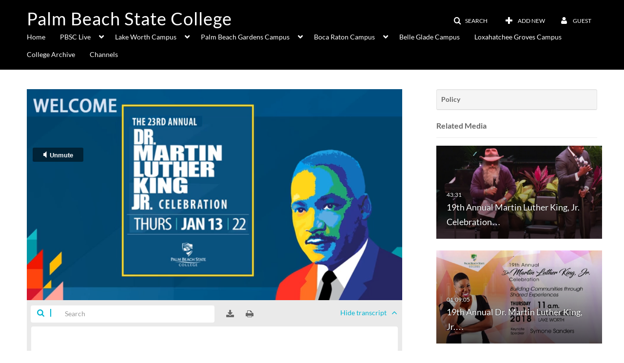

--- FILE ---
content_type: text/html; charset=UTF-8
request_url: https://palmbeachstate-mtis.mediaspace.kaltura.com/entry/sidebar/related/1_1orad4dg?format=ajax&_=1769022910045
body_size: 8182
content:
{"content":[{"target":"#target","action":"replace","content":"    <div class=\"navbar no-space\">\n        <table class=\"table table-hover table-bordered thumbnails table-condensed related-697125c25c175\">\n            <tbody>\n            <tr class=\"hidden-phone relatedMedia\">\n    <td>\n        <div class=\"thumbnail\">\n            \n\n<div class=\"photo-group thumb_wrapper\" tabindex=\"-1\" \ttitle=\"19th Annual Martin Luther King, Jr. Celebration 2018 Q&amp;A\">\n            <a class=\"item_link\" href=\"\/media\/19th+Annual+Martin+Luther+King%2C+Jr.+Celebration+2018+QA\/1_n56y4c0w\" >\n            <img src=\"https:\/\/cdnsecakmi.kaltura.com\/p\/1787211\/sp\/178721100\/thumbnail\/entry_id\/1_n56y4c0w\/version\/100041\/width\/478\/height\/269\/width\/478\/height\/269\/type\/3\/quality\/100\"  alt=\"Thumbnail for 19th Annual Martin Luther King, Jr. Celebration 2018 Q&amp;amp;A\" width=\"478\" height=\"269\" class=\"thumb_img\" onerror=\"handleImageLoadError(this)\" \/>\n        <div class=\"overlay-wrapper\"><\/div>\n\n                <div class='thumb_icon label-inverse wrap-icon-film' aria-label='Video'><p class=\"thumb_icon_content\"><i class='icon-film icon-white' aria-hidden='true'><\/i><\/p><\/div>\n        <div class=\"thumb_labels_wrapper\">\n            <span class=\"screenreader-only\">19th Annual Martin Luther King, Jr. Celebration&hellip;<\/span>            <div class=\"thumb_time label-inverse wrap-icon-film\">\n                <p class=\"thumb_time_content\">\n                95&nbsp;&nbsp;<i class=\"v2ui-View-icon\"><\/i>&nbsp;|&nbsp;<span class=\"duration\" aria-hidden=\"true\">43:31<\/span><span class=\"screenreader-only\">duration 43 minutes 31 seconds<\/span>                <\/p>\n            <\/div>\n\n                            <div class=\"thumb_name label-inverse\">\n                <p class=\"thumb_name_content\">19th Annual Martin Luther King, Jr. Celebration&hellip;<\/p>\n                <\/div>\n                    <\/div>\n            <\/a><!-- item_link -->\n    \n            <div class=\"thumb_name\">\n            <p class=\"thumb_name_content_link\">\n                                    <a class=\"item_link\" href=\"\/media\/19th+Annual+Martin+Luther+King%2C+Jr.+Celebration+2018+QA\/1_n56y4c0w\" >19th Annual Martin Luther King, Jr. Celebration 2018 Q&amp;A<\/a>\n                            <\/p>\n        <\/div>\n    <\/div>\n            <div>\n                <p class=\"muted thumb_user_content\">\n                    From                    <span class=\"userLink\"><a href=\"\/createdby\/eyJpdiI6Iko5MXpSczNqMkpiYWZ2T2RrVWhqN1E9PSIsInZhbHVlIjoiZCtrRWhqMDU4U0V3VzBQU3JsSElXUT09IiwibWFjIjoiN2ZjNDg0MTBlYWM0NzAwN2U1NWRiZmUyYjVjZGUyYzA4ZDVkYTIxZWY0YTc0YmIzYzk0NDQ5MGRlMDQ1ZmY5NiJ9\" aria-label=\"Search media by Joshua Michaelson \"><span class=\"\">Joshua Michaelson<\/span><\/a><\/span>                    <span class='thumbTimeAdded'>\n                        <span id=\"js-entry-date_1_n56y4c0w\"><\/span>\n                        <script type=\"text\/javascript\"  nonce=\"6190678114138613576\">\n                            (function() {\n                                $(document).ready(function() {\n                                    kmsReact.ReactDOM.render(kmsReact.React.createElement(kmsReact.DateRenderer, {\n                                        date: 1515790448,\n                                        context: {\"application\":{\"isLoggedIn\":false,\"userRole\":\"anonymousRole\",\"isKAF\":false,\"profileName\":\"MediaSpace\",\"enableLoadButton\":false,\"partnerId\":\"1787211\",\"serviceUrl\":\"https:\\\/\\\/www.kaltura.com\",\"cdnUrl\":\"https:\\\/\\\/cdnapisec.kaltura.com\",\"loadThumbnailWithKs\":false,\"dateType\":2,\"shortDateFormat\":\"DD\\\/MM\\\/YYYY\",\"eSearchInfoText\":\"To search for an exact match, please use Quotation Marks. Example: \\u201ccomputer\\u201d\",\"enableEntryTitles\":true,\"timeDisplay\":\"am-pm\",\"currentLocaleCode\":\"en\",\"weekStartDay\":\"1\",\"dateFormats\":{\"longDate\":\"dddd, MMMM DD, YYYY\",\"shortDate\":\"MMMM DD, YYYY\",\"longDateNoYear\":\"dddd, MMMM DD\"},\"playlistThumbLink\":\"playlist-page\",\"unisphereWorkspaceUrl\":\"https:\\\/\\\/unisphere.nvp1.ovp.kaltura.com\\\/v1\",\"shouldCheckAsyncJobsStatus\":false,\"enableUnlisted\":true,\"cspNonce\":\"6190678114138613576\",\"stickyNavbar\":false,\"userDataDisplay\":[\"name\",\"email\"],\"useUserTimezone\":false,\"timeZone\":\"US\\\/Eastern\"},\"search\":{\"eSearch\":{\"switchSortingToRelevance\":true}},\"calendar\":{\"getAppointmentUrl\":\"\\\/default\\\/calendar\\\/get-calendar-appointment\",\"showEmailOption\":false},\"eventPlatform\":{\"eventListItem\":{\"showThumbnail\":true,\"showPresenters\":true,\"showPresenterModal\":false,\"joinBuffer\":15}},\"categories\":{\"rootGalleryCategoryId\":\"22362271\"},\"toastMessages\":{\"info\":[],\"success\":[],\"warning\":[],\"error\":[]},\"analytics\":{\"serviceUrl\":\"analytics.kaltura.com\",\"appType\":1,\"appName\":\"MediaSpace\",\"moduleName\":\"default\",\"analyticsContext\":\"\"},\"inAppMessaging\":{\"ks\":\"[base64]\"},\"channelPlaylists\":{\"playlistDisplay\":\"player\"},\"watchlist\":{\"localStorageExpiry\":5},\"theming\":[]},\n                                        useSpan: true\n                                    } ), document.getElementById('js-entry-date_' + '1_n56y4c0w'));\n                                });\n                            })();\n                        <\/script>\n                    <\/span>\n                <\/p>\n            <\/div>\n        <\/div>\n    <\/td>\n<\/tr>\n<tr class=\"hidden-phone relatedMedia\">\n    <td>\n        <div class=\"thumbnail\">\n            \n\n<div class=\"photo-group thumb_wrapper\" tabindex=\"-1\" \ttitle=\"19th Annual Dr. Martin Luther King, Jr. Celebration 2018\">\n            <a class=\"item_link\" href=\"\/media\/19th+Annual+Dr.+Martin+Luther+King%2C+Jr.+Celebration+2018\/1_9i5t152u\" >\n            <img src=\"https:\/\/cdnsecakmi.kaltura.com\/p\/1787211\/sp\/178721100\/thumbnail\/entry_id\/1_9i5t152u\/version\/100041\/width\/478\/height\/269\/width\/478\/height\/269\/type\/3\/quality\/100\"  alt=\"Thumbnail for 19th Annual Dr. Martin Luther King, Jr. Celebration 2018\" width=\"478\" height=\"269\" class=\"thumb_img\" onerror=\"handleImageLoadError(this)\" \/>\n        <div class=\"overlay-wrapper\"><\/div>\n\n                <div class='thumb_icon label-inverse wrap-icon-film' aria-label='Video'><p class=\"thumb_icon_content\"><i class='icon-film icon-white' aria-hidden='true'><\/i><\/p><\/div>\n        <div class=\"thumb_labels_wrapper\">\n            <span class=\"screenreader-only\">19th Annual Dr. Martin Luther King, Jr.&hellip;<\/span>            <div class=\"thumb_time label-inverse wrap-icon-film\">\n                <p class=\"thumb_time_content\">\n                83&nbsp;&nbsp;<i class=\"v2ui-View-icon\"><\/i>&nbsp;|&nbsp;<span class=\"duration\" aria-hidden=\"true\">01:09:05<\/span><span class=\"screenreader-only\">duration 1 hour 9 minutes<\/span>                <\/p>\n            <\/div>\n\n                            <div class=\"thumb_name label-inverse\">\n                <p class=\"thumb_name_content\">19th Annual Dr. Martin Luther King, Jr.&hellip;<\/p>\n                <\/div>\n                    <\/div>\n            <\/a><!-- item_link -->\n    \n            <div class=\"thumb_name\">\n            <p class=\"thumb_name_content_link\">\n                                    <a class=\"item_link\" href=\"\/media\/19th+Annual+Dr.+Martin+Luther+King%2C+Jr.+Celebration+2018\/1_9i5t152u\" >19th Annual Dr. Martin Luther King, Jr. Celebration 2018<\/a>\n                            <\/p>\n        <\/div>\n    <\/div>\n            <div>\n                <p class=\"muted thumb_user_content\">\n                    From                    <span class=\"userLink\"><a href=\"\/createdby\/[base64]\" aria-label=\"Search media by Ricardo Reyes \"><span class=\"\">Ricardo Reyes<\/span><\/a><\/span>                    <span class='thumbTimeAdded'>\n                        <span id=\"js-entry-date_1_9i5t152u\"><\/span>\n                        <script type=\"text\/javascript\"  nonce=\"6190678114138613576\">\n                            (function() {\n                                $(document).ready(function() {\n                                    kmsReact.ReactDOM.render(kmsReact.React.createElement(kmsReact.DateRenderer, {\n                                        date: 1516659365,\n                                        context: {\"application\":{\"isLoggedIn\":false,\"userRole\":\"anonymousRole\",\"isKAF\":false,\"profileName\":\"MediaSpace\",\"enableLoadButton\":false,\"partnerId\":\"1787211\",\"serviceUrl\":\"https:\\\/\\\/www.kaltura.com\",\"cdnUrl\":\"https:\\\/\\\/cdnapisec.kaltura.com\",\"loadThumbnailWithKs\":false,\"dateType\":2,\"shortDateFormat\":\"DD\\\/MM\\\/YYYY\",\"eSearchInfoText\":\"To search for an exact match, please use Quotation Marks. Example: \\u201ccomputer\\u201d\",\"enableEntryTitles\":true,\"timeDisplay\":\"am-pm\",\"currentLocaleCode\":\"en\",\"weekStartDay\":\"1\",\"dateFormats\":{\"longDate\":\"dddd, MMMM DD, YYYY\",\"shortDate\":\"MMMM DD, YYYY\",\"longDateNoYear\":\"dddd, MMMM DD\"},\"playlistThumbLink\":\"playlist-page\",\"unisphereWorkspaceUrl\":\"https:\\\/\\\/unisphere.nvp1.ovp.kaltura.com\\\/v1\",\"shouldCheckAsyncJobsStatus\":false,\"enableUnlisted\":true,\"cspNonce\":\"6190678114138613576\",\"stickyNavbar\":false,\"userDataDisplay\":[\"name\",\"email\"],\"useUserTimezone\":false,\"timeZone\":\"US\\\/Eastern\"},\"search\":{\"eSearch\":{\"switchSortingToRelevance\":true}},\"calendar\":{\"getAppointmentUrl\":\"\\\/default\\\/calendar\\\/get-calendar-appointment\",\"showEmailOption\":false},\"eventPlatform\":{\"eventListItem\":{\"showThumbnail\":true,\"showPresenters\":true,\"showPresenterModal\":false,\"joinBuffer\":15}},\"categories\":{\"rootGalleryCategoryId\":\"22362271\"},\"toastMessages\":{\"info\":[],\"success\":[],\"warning\":[],\"error\":[]},\"analytics\":{\"serviceUrl\":\"analytics.kaltura.com\",\"appType\":1,\"appName\":\"MediaSpace\",\"moduleName\":\"default\",\"analyticsContext\":\"\"},\"inAppMessaging\":{\"ks\":\"[base64]\"},\"channelPlaylists\":{\"playlistDisplay\":\"player\"},\"watchlist\":{\"localStorageExpiry\":5},\"theming\":[]},\n                                        useSpan: true\n                                    } ), document.getElementById('js-entry-date_' + '1_9i5t152u'));\n                                });\n                            })();\n                        <\/script>\n                    <\/span>\n                <\/p>\n            <\/div>\n        <\/div>\n    <\/td>\n<\/tr>\n<tr class=\"hidden-phone relatedMedia\">\n    <td>\n        <div class=\"thumbnail\">\n            \n\n<div class=\"photo-group thumb_wrapper\" tabindex=\"-1\" \ttitle=\"Rev. Raphael Warnock - Keynote Speaker - PBSC MLK 2011\">\n            <a class=\"item_link\" href=\"\/media\/Rev.+Raphael+Warnock+-+Keynote+Speaker+-+PBSC+MLK+2011\/1_pgb8mbpw\" >\n            <img src=\"https:\/\/cdnsecakmi.kaltura.com\/p\/1787211\/sp\/178721100\/thumbnail\/entry_id\/1_pgb8mbpw\/version\/100001\/width\/478\/height\/269\/width\/478\/height\/269\/type\/3\/quality\/100\"  alt=\"Thumbnail for Rev. Raphael Warnock - Keynote Speaker - PBSC MLK 2011\" width=\"478\" height=\"269\" class=\"thumb_img\" onerror=\"handleImageLoadError(this)\" \/>\n        <div class=\"overlay-wrapper\"><\/div>\n\n                <div class='thumb_icon label-inverse wrap-icon-film' aria-label='Video'><p class=\"thumb_icon_content\"><i class='icon-film icon-white' aria-hidden='true'><\/i><\/p><\/div>\n        <div class=\"thumb_labels_wrapper\">\n            <span class=\"screenreader-only\">Rev. Raphael Warnock - Keynote Speaker - PBSC MLK&hellip;<\/span>            <div class=\"thumb_time label-inverse wrap-icon-film\">\n                <p class=\"thumb_time_content\">\n                25&nbsp;&nbsp;<i class=\"v2ui-View-icon\"><\/i>&nbsp;|&nbsp;<span class=\"duration\" aria-hidden=\"true\">34:55<\/span><span class=\"screenreader-only\">duration 34 minutes 55 seconds<\/span>                <\/p>\n            <\/div>\n\n                            <div class=\"thumb_name label-inverse\">\n                <p class=\"thumb_name_content\">Rev. Raphael Warnock - Keynote Speaker - PBSC MLK&hellip;<\/p>\n                <\/div>\n                    <\/div>\n            <\/a><!-- item_link -->\n    \n            <div class=\"thumb_name\">\n            <p class=\"thumb_name_content_link\">\n                                    <a class=\"item_link\" href=\"\/media\/Rev.+Raphael+Warnock+-+Keynote+Speaker+-+PBSC+MLK+2011\/1_pgb8mbpw\" >Rev. Raphael Warnock - Keynote Speaker - PBSC MLK 2011<\/a>\n                            <\/p>\n        <\/div>\n    <\/div>\n            <div>\n                <p class=\"muted thumb_user_content\">\n                    From                    <span class=\"userLink\"><a href=\"\/createdby\/eyJpdiI6InBzQ091RitKSDR2XC84aGVJWXZMMmpBPT0iLCJ2YWx1ZSI6InorNmJWdHBOeTJBZW9EVW44bmsxZGc9PSIsIm1hYyI6ImM0ZTA3NGNlMDNjNDcxZWYzMWQwOWM1MThkMTYzMWJmMDEzNGMzZDViMjVkYjQ3YTEzMjkyN2NmYjhiN2RkYjgifQ__\" aria-label=\"Search media by Lydia Runkle \"><span class=\"\">Lydia Runkle<\/span><\/a><\/span>                    <span class='thumbTimeAdded'>\n                        <span id=\"js-entry-date_1_pgb8mbpw\"><\/span>\n                        <script type=\"text\/javascript\"  nonce=\"6190678114138613576\">\n                            (function() {\n                                $(document).ready(function() {\n                                    kmsReact.ReactDOM.render(kmsReact.React.createElement(kmsReact.DateRenderer, {\n                                        date: 1605548678,\n                                        context: {\"application\":{\"isLoggedIn\":false,\"userRole\":\"anonymousRole\",\"isKAF\":false,\"profileName\":\"MediaSpace\",\"enableLoadButton\":false,\"partnerId\":\"1787211\",\"serviceUrl\":\"https:\\\/\\\/www.kaltura.com\",\"cdnUrl\":\"https:\\\/\\\/cdnapisec.kaltura.com\",\"loadThumbnailWithKs\":false,\"dateType\":2,\"shortDateFormat\":\"DD\\\/MM\\\/YYYY\",\"eSearchInfoText\":\"To search for an exact match, please use Quotation Marks. Example: \\u201ccomputer\\u201d\",\"enableEntryTitles\":true,\"timeDisplay\":\"am-pm\",\"currentLocaleCode\":\"en\",\"weekStartDay\":\"1\",\"dateFormats\":{\"longDate\":\"dddd, MMMM DD, YYYY\",\"shortDate\":\"MMMM DD, YYYY\",\"longDateNoYear\":\"dddd, MMMM DD\"},\"playlistThumbLink\":\"playlist-page\",\"unisphereWorkspaceUrl\":\"https:\\\/\\\/unisphere.nvp1.ovp.kaltura.com\\\/v1\",\"shouldCheckAsyncJobsStatus\":false,\"enableUnlisted\":true,\"cspNonce\":\"6190678114138613576\",\"stickyNavbar\":false,\"userDataDisplay\":[\"name\",\"email\"],\"useUserTimezone\":false,\"timeZone\":\"US\\\/Eastern\"},\"search\":{\"eSearch\":{\"switchSortingToRelevance\":true}},\"calendar\":{\"getAppointmentUrl\":\"\\\/default\\\/calendar\\\/get-calendar-appointment\",\"showEmailOption\":false},\"eventPlatform\":{\"eventListItem\":{\"showThumbnail\":true,\"showPresenters\":true,\"showPresenterModal\":false,\"joinBuffer\":15}},\"categories\":{\"rootGalleryCategoryId\":\"22362271\"},\"toastMessages\":{\"info\":[],\"success\":[],\"warning\":[],\"error\":[]},\"analytics\":{\"serviceUrl\":\"analytics.kaltura.com\",\"appType\":1,\"appName\":\"MediaSpace\",\"moduleName\":\"default\",\"analyticsContext\":\"\"},\"inAppMessaging\":{\"ks\":\"[base64]\"},\"channelPlaylists\":{\"playlistDisplay\":\"player\"},\"watchlist\":{\"localStorageExpiry\":5},\"theming\":[]},\n                                        useSpan: true\n                                    } ), document.getElementById('js-entry-date_' + '1_pgb8mbpw'));\n                                });\n                            })();\n                        <\/script>\n                    <\/span>\n                <\/p>\n            <\/div>\n        <\/div>\n    <\/td>\n<\/tr>\n<tr class=\"hidden-phone relatedMedia\">\n    <td>\n        <div class=\"thumbnail\">\n            \n\n<div class=\"photo-group thumb_wrapper\" tabindex=\"-1\" \ttitle=\"22nd Annual Dr. Martin Luther King Jr. Celebration  - Jan. 21, 2021 + Q&amp;A + &quot;I Have a Dream&quot; speech video\">\n            <a class=\"item_link\" href=\"\/media\/22nd+Annual+Dr.+Martin+Luther+King+Jr.+Celebration++-+Jan.+21%2C+2021+%2B+QA+%2B+%22I+Have+a+Dream%22+speech+video\/1_5ka866rj\" >\n            <img src=\"https:\/\/cdnsecakmi.kaltura.com\/p\/1787211\/sp\/178721100\/thumbnail\/entry_id\/1_5ka866rj\/version\/100041\/width\/478\/height\/269\/width\/478\/height\/269\/type\/3\/quality\/100\"  alt=\"Thumbnail for 22nd Annual Dr. Martin Luther King Jr. Celebration  - Jan. 21, 2021 + Q&amp;amp;A + &amp;quot;I Have a Dream&amp;quot; speech video\" width=\"478\" height=\"269\" class=\"thumb_img\" onerror=\"handleImageLoadError(this)\" \/>\n        <div class=\"overlay-wrapper\"><\/div>\n\n                <div class='thumb_icon label-inverse wrap-icon-film' aria-label='Video'><p class=\"thumb_icon_content\"><i class='icon-film icon-white' aria-hidden='true'><\/i><\/p><\/div>\n        <div class=\"thumb_labels_wrapper\">\n            <span class=\"screenreader-only\">22nd Annual Dr. Martin Luther King Jr.&hellip;<\/span>            <div class=\"thumb_time label-inverse wrap-icon-film\">\n                <p class=\"thumb_time_content\">\n                61&nbsp;&nbsp;<i class=\"v2ui-View-icon\"><\/i>&nbsp;|&nbsp;<span class=\"duration\" aria-hidden=\"true\">02:23:38<\/span><span class=\"screenreader-only\">duration 2 hours 23 minutes<\/span>                <\/p>\n            <\/div>\n\n                            <div class=\"thumb_name label-inverse\">\n                <p class=\"thumb_name_content\">22nd Annual Dr. Martin Luther King Jr.&hellip;<\/p>\n                <\/div>\n                    <\/div>\n            <\/a><!-- item_link -->\n    \n            <div class=\"thumb_name\">\n            <p class=\"thumb_name_content_link\">\n                                    <a class=\"item_link\" href=\"\/media\/22nd+Annual+Dr.+Martin+Luther+King+Jr.+Celebration++-+Jan.+21%2C+2021+%2B+QA+%2B+%22I+Have+a+Dream%22+speech+video\/1_5ka866rj\" >22nd Annual Dr. Martin Luther King Jr. Celebration  - Jan. 21, 2021 + Q&amp;A + &quot;I Have a Dream&quot; speech video<\/a>\n                            <\/p>\n        <\/div>\n    <\/div>\n            <div>\n                <p class=\"muted thumb_user_content\">\n                    From                    <span class=\"userLink\"><a href=\"\/createdby\/[base64]\" aria-label=\"Search media by runklel@palmbeachstate.edu \"><span class=\"\">runklel@palmbeachstate.edu<\/span><\/a><\/span>                    <span class='thumbTimeAdded'>\n                        <span id=\"js-entry-date_1_5ka866rj\"><\/span>\n                        <script type=\"text\/javascript\"  nonce=\"6190678114138613576\">\n                            (function() {\n                                $(document).ready(function() {\n                                    kmsReact.ReactDOM.render(kmsReact.React.createElement(kmsReact.DateRenderer, {\n                                        date: 1611763499,\n                                        context: {\"application\":{\"isLoggedIn\":false,\"userRole\":\"anonymousRole\",\"isKAF\":false,\"profileName\":\"MediaSpace\",\"enableLoadButton\":false,\"partnerId\":\"1787211\",\"serviceUrl\":\"https:\\\/\\\/www.kaltura.com\",\"cdnUrl\":\"https:\\\/\\\/cdnapisec.kaltura.com\",\"loadThumbnailWithKs\":false,\"dateType\":2,\"shortDateFormat\":\"DD\\\/MM\\\/YYYY\",\"eSearchInfoText\":\"To search for an exact match, please use Quotation Marks. Example: \\u201ccomputer\\u201d\",\"enableEntryTitles\":true,\"timeDisplay\":\"am-pm\",\"currentLocaleCode\":\"en\",\"weekStartDay\":\"1\",\"dateFormats\":{\"longDate\":\"dddd, MMMM DD, YYYY\",\"shortDate\":\"MMMM DD, YYYY\",\"longDateNoYear\":\"dddd, MMMM DD\"},\"playlistThumbLink\":\"playlist-page\",\"unisphereWorkspaceUrl\":\"https:\\\/\\\/unisphere.nvp1.ovp.kaltura.com\\\/v1\",\"shouldCheckAsyncJobsStatus\":false,\"enableUnlisted\":true,\"cspNonce\":\"6190678114138613576\",\"stickyNavbar\":false,\"userDataDisplay\":[\"name\",\"email\"],\"useUserTimezone\":false,\"timeZone\":\"US\\\/Eastern\"},\"search\":{\"eSearch\":{\"switchSortingToRelevance\":true}},\"calendar\":{\"getAppointmentUrl\":\"\\\/default\\\/calendar\\\/get-calendar-appointment\",\"showEmailOption\":false},\"eventPlatform\":{\"eventListItem\":{\"showThumbnail\":true,\"showPresenters\":true,\"showPresenterModal\":false,\"joinBuffer\":15}},\"categories\":{\"rootGalleryCategoryId\":\"22362271\"},\"toastMessages\":{\"info\":[],\"success\":[],\"warning\":[],\"error\":[]},\"analytics\":{\"serviceUrl\":\"analytics.kaltura.com\",\"appType\":1,\"appName\":\"MediaSpace\",\"moduleName\":\"default\",\"analyticsContext\":\"\"},\"inAppMessaging\":{\"ks\":\"[base64]\"},\"channelPlaylists\":{\"playlistDisplay\":\"player\"},\"watchlist\":{\"localStorageExpiry\":5},\"theming\":[]},\n                                        useSpan: true\n                                    } ), document.getElementById('js-entry-date_' + '1_5ka866rj'));\n                                });\n                            })();\n                        <\/script>\n                    <\/span>\n                <\/p>\n            <\/div>\n        <\/div>\n    <\/td>\n<\/tr>\n<tr class=\"hidden-phone relatedMedia\">\n    <td>\n        <div class=\"thumbnail\">\n            \n\n<div class=\"photo-group thumb_wrapper\" tabindex=\"-1\" \ttitle=\"PBSC Belle Glade Campus - Welding Lab Ribbon Cutting Ceremony - 04.29.21 - 10am\">\n            <a class=\"item_link\" href=\"\/media\/PBSC+Belle+Glade+Campus+-+Welding+Lab+Ribbon+Cutting+Ceremony+-+04.29.21+-+10am\/1_wjgdtbu7\" >\n            <img src=\"https:\/\/cdnsecakmi.kaltura.com\/p\/1787211\/sp\/178721100\/thumbnail\/entry_id\/1_wjgdtbu7\/version\/0\/width\/478\/height\/269\/type\/3\/width\/478\/height\/269\/type\/3\/quality\/100\"  alt=\"Thumbnail for PBSC Belle Glade Campus - Welding Lab Ribbon Cutting Ceremony - 04.29.21 - 10am\" width=\"478\" height=\"269\" class=\"thumb_img\" onerror=\"handleImageLoadError(this)\" \/>\n        <div class=\"overlay-wrapper\"><\/div>\n\n                <div class='thumb_icon label-inverse wrap-icon-play-circle live-offline' aria-label='Live Events'><p class=\"thumb_icon_content\"><i class='icon-play-circle live-offline icon-white' aria-hidden='true'><\/i><\/p><\/div>\n        <div class=\"thumb_labels_wrapper\">\n            <span class=\"screenreader-only\">PBSC Belle Glade Campus - Welding Lab Ribbon&hellip;<\/span>            <div class=\"thumb_time label-inverse wrap-icon-play-circle live-offline\">\n                <p class=\"thumb_time_content\">\n                                <\/p>\n            <\/div>\n\n                            <div class=\"thumb_name label-inverse\">\n                <p class=\"thumb_name_content\">PBSC Belle Glade Campus - Welding Lab Ribbon&hellip;<\/p>\n                <\/div>\n                    <\/div>\n            <\/a><!-- item_link -->\n    \n            <div class=\"thumb_name\">\n            <p class=\"thumb_name_content_link\">\n                                    <a class=\"item_link\" href=\"\/media\/PBSC+Belle+Glade+Campus+-+Welding+Lab+Ribbon+Cutting+Ceremony+-+04.29.21+-+10am\/1_wjgdtbu7\" >PBSC Belle Glade Campus - Welding Lab Ribbon Cutting Ceremony - 04.29.21 - 10am<\/a>\n                            <\/p>\n        <\/div>\n    <\/div>\n            <div>\n                <p class=\"muted thumb_user_content\">\n                    From                    <span class=\"userLink\"><a href=\"\/createdby\/eyJpdiI6InBzQ091RitKSDR2XC84aGVJWXZMMmpBPT0iLCJ2YWx1ZSI6InorNmJWdHBOeTJBZW9EVW44bmsxZGc9PSIsIm1hYyI6ImM0ZTA3NGNlMDNjNDcxZWYzMWQwOWM1MThkMTYzMWJmMDEzNGMzZDViMjVkYjQ3YTEzMjkyN2NmYjhiN2RkYjgifQ__\" aria-label=\"Search media by Lydia Runkle \"><span class=\"\">Lydia Runkle<\/span><\/a><\/span>                    <span class='thumbTimeAdded'>\n                        <span id=\"js-entry-date_1_wjgdtbu7\"><\/span>\n                        <script type=\"text\/javascript\"  nonce=\"6190678114138613576\">\n                            (function() {\n                                $(document).ready(function() {\n                                    kmsReact.ReactDOM.render(kmsReact.React.createElement(kmsReact.DateRenderer, {\n                                        date: 1617730956,\n                                        context: {\"application\":{\"isLoggedIn\":false,\"userRole\":\"anonymousRole\",\"isKAF\":false,\"profileName\":\"MediaSpace\",\"enableLoadButton\":false,\"partnerId\":\"1787211\",\"serviceUrl\":\"https:\\\/\\\/www.kaltura.com\",\"cdnUrl\":\"https:\\\/\\\/cdnapisec.kaltura.com\",\"loadThumbnailWithKs\":false,\"dateType\":2,\"shortDateFormat\":\"DD\\\/MM\\\/YYYY\",\"eSearchInfoText\":\"To search for an exact match, please use Quotation Marks. Example: \\u201ccomputer\\u201d\",\"enableEntryTitles\":true,\"timeDisplay\":\"am-pm\",\"currentLocaleCode\":\"en\",\"weekStartDay\":\"1\",\"dateFormats\":{\"longDate\":\"dddd, MMMM DD, YYYY\",\"shortDate\":\"MMMM DD, YYYY\",\"longDateNoYear\":\"dddd, MMMM DD\"},\"playlistThumbLink\":\"playlist-page\",\"unisphereWorkspaceUrl\":\"https:\\\/\\\/unisphere.nvp1.ovp.kaltura.com\\\/v1\",\"shouldCheckAsyncJobsStatus\":false,\"enableUnlisted\":true,\"cspNonce\":\"6190678114138613576\",\"stickyNavbar\":false,\"userDataDisplay\":[\"name\",\"email\"],\"useUserTimezone\":false,\"timeZone\":\"US\\\/Eastern\"},\"search\":{\"eSearch\":{\"switchSortingToRelevance\":true}},\"calendar\":{\"getAppointmentUrl\":\"\\\/default\\\/calendar\\\/get-calendar-appointment\",\"showEmailOption\":false},\"eventPlatform\":{\"eventListItem\":{\"showThumbnail\":true,\"showPresenters\":true,\"showPresenterModal\":false,\"joinBuffer\":15}},\"categories\":{\"rootGalleryCategoryId\":\"22362271\"},\"toastMessages\":{\"info\":[],\"success\":[],\"warning\":[],\"error\":[]},\"analytics\":{\"serviceUrl\":\"analytics.kaltura.com\",\"appType\":1,\"appName\":\"MediaSpace\",\"moduleName\":\"default\",\"analyticsContext\":\"\"},\"inAppMessaging\":{\"ks\":\"[base64]\"},\"channelPlaylists\":{\"playlistDisplay\":\"player\"},\"watchlist\":{\"localStorageExpiry\":5},\"theming\":[]},\n                                        useSpan: true\n                                    } ), document.getElementById('js-entry-date_' + '1_wjgdtbu7'));\n                                });\n                            })();\n                        <\/script>\n                    <\/span>\n                <\/p>\n            <\/div>\n        <\/div>\n    <\/td>\n<\/tr>\n<tr class=\"hidden-phone relatedMedia\">\n    <td>\n        <div class=\"thumbnail\">\n            \n\n<div class=\"photo-group thumb_wrapper\" tabindex=\"-1\" \ttitle=\"PBSC Ultimate Gaming Challenge - 04.30.21 - 10am to 5pm\">\n            <a class=\"item_link\" href=\"\/media\/PBSC+Ultimate+Gaming+Challenge+-+04.30.21+-+10am+to+5pm\/1_fo21iqm2\" >\n            <img src=\"https:\/\/cdnsecakmi.kaltura.com\/p\/1787211\/sp\/178721100\/thumbnail\/entry_id\/1_fo21iqm2\/version\/0\/width\/478\/height\/269\/type\/3\/width\/478\/height\/269\/type\/3\/quality\/100\"  alt=\"Thumbnail for PBSC Ultimate Gaming Challenge - 04.30.21 - 10am to 5pm\" width=\"478\" height=\"269\" class=\"thumb_img\" onerror=\"handleImageLoadError(this)\" \/>\n        <div class=\"overlay-wrapper\"><\/div>\n\n                <div class='thumb_icon label-inverse wrap-icon-play-circle live-offline' aria-label='Live Events'><p class=\"thumb_icon_content\"><i class='icon-play-circle live-offline icon-white' aria-hidden='true'><\/i><\/p><\/div>\n        <div class=\"thumb_labels_wrapper\">\n            <span class=\"screenreader-only\">PBSC Ultimate Gaming Challenge - 04.30.21 - 10am&hellip;<\/span>            <div class=\"thumb_time label-inverse wrap-icon-play-circle live-offline\">\n                <p class=\"thumb_time_content\">\n                                <\/p>\n            <\/div>\n\n                            <div class=\"thumb_name label-inverse\">\n                <p class=\"thumb_name_content\">PBSC Ultimate Gaming Challenge - 04.30.21 - 10am&hellip;<\/p>\n                <\/div>\n                    <\/div>\n            <\/a><!-- item_link -->\n    \n            <div class=\"thumb_name\">\n            <p class=\"thumb_name_content_link\">\n                                    <a class=\"item_link\" href=\"\/media\/PBSC+Ultimate+Gaming+Challenge+-+04.30.21+-+10am+to+5pm\/1_fo21iqm2\" >PBSC Ultimate Gaming Challenge - 04.30.21 - 10am to 5pm<\/a>\n                            <\/p>\n        <\/div>\n    <\/div>\n            <div>\n                <p class=\"muted thumb_user_content\">\n                    From                    <span class=\"userLink\"><a href=\"\/createdby\/eyJpdiI6InBzQ091RitKSDR2XC84aGVJWXZMMmpBPT0iLCJ2YWx1ZSI6InorNmJWdHBOeTJBZW9EVW44bmsxZGc9PSIsIm1hYyI6ImM0ZTA3NGNlMDNjNDcxZWYzMWQwOWM1MThkMTYzMWJmMDEzNGMzZDViMjVkYjQ3YTEzMjkyN2NmYjhiN2RkYjgifQ__\" aria-label=\"Search media by Lydia Runkle \"><span class=\"\">Lydia Runkle<\/span><\/a><\/span>                    <span class='thumbTimeAdded'>\n                        <span id=\"js-entry-date_1_fo21iqm2\"><\/span>\n                        <script type=\"text\/javascript\"  nonce=\"6190678114138613576\">\n                            (function() {\n                                $(document).ready(function() {\n                                    kmsReact.ReactDOM.render(kmsReact.React.createElement(kmsReact.DateRenderer, {\n                                        date: 1619444107,\n                                        context: {\"application\":{\"isLoggedIn\":false,\"userRole\":\"anonymousRole\",\"isKAF\":false,\"profileName\":\"MediaSpace\",\"enableLoadButton\":false,\"partnerId\":\"1787211\",\"serviceUrl\":\"https:\\\/\\\/www.kaltura.com\",\"cdnUrl\":\"https:\\\/\\\/cdnapisec.kaltura.com\",\"loadThumbnailWithKs\":false,\"dateType\":2,\"shortDateFormat\":\"DD\\\/MM\\\/YYYY\",\"eSearchInfoText\":\"To search for an exact match, please use Quotation Marks. Example: \\u201ccomputer\\u201d\",\"enableEntryTitles\":true,\"timeDisplay\":\"am-pm\",\"currentLocaleCode\":\"en\",\"weekStartDay\":\"1\",\"dateFormats\":{\"longDate\":\"dddd, MMMM DD, YYYY\",\"shortDate\":\"MMMM DD, YYYY\",\"longDateNoYear\":\"dddd, MMMM DD\"},\"playlistThumbLink\":\"playlist-page\",\"unisphereWorkspaceUrl\":\"https:\\\/\\\/unisphere.nvp1.ovp.kaltura.com\\\/v1\",\"shouldCheckAsyncJobsStatus\":false,\"enableUnlisted\":true,\"cspNonce\":\"6190678114138613576\",\"stickyNavbar\":false,\"userDataDisplay\":[\"name\",\"email\"],\"useUserTimezone\":false,\"timeZone\":\"US\\\/Eastern\"},\"search\":{\"eSearch\":{\"switchSortingToRelevance\":true}},\"calendar\":{\"getAppointmentUrl\":\"\\\/default\\\/calendar\\\/get-calendar-appointment\",\"showEmailOption\":false},\"eventPlatform\":{\"eventListItem\":{\"showThumbnail\":true,\"showPresenters\":true,\"showPresenterModal\":false,\"joinBuffer\":15}},\"categories\":{\"rootGalleryCategoryId\":\"22362271\"},\"toastMessages\":{\"info\":[],\"success\":[],\"warning\":[],\"error\":[]},\"analytics\":{\"serviceUrl\":\"analytics.kaltura.com\",\"appType\":1,\"appName\":\"MediaSpace\",\"moduleName\":\"default\",\"analyticsContext\":\"\"},\"inAppMessaging\":{\"ks\":\"[base64]\"},\"channelPlaylists\":{\"playlistDisplay\":\"player\"},\"watchlist\":{\"localStorageExpiry\":5},\"theming\":[]},\n                                        useSpan: true\n                                    } ), document.getElementById('js-entry-date_' + '1_fo21iqm2'));\n                                });\n                            })();\n                        <\/script>\n                    <\/span>\n                <\/p>\n            <\/div>\n        <\/div>\n    <\/td>\n<\/tr>\n<tr class=\"hidden-phone relatedMedia\">\n    <td>\n        <div class=\"thumbnail\">\n            \n\n<div class=\"photo-group thumb_wrapper\" tabindex=\"-1\" \ttitle=\"PBSC hosts Faith in a Fractured Nation Forum - 04.15.21\">\n            <a class=\"item_link\" href=\"\/media\/PBSC+hosts+Faith+in+a+Fractured+Nation+Forum+-+04.15.21\/1_byh3k3ko\" >\n            <img src=\"https:\/\/cdnsecakmi.kaltura.com\/p\/1787211\/sp\/178721100\/thumbnail\/entry_id\/1_byh3k3ko\/version\/100021\/width\/478\/height\/269\/width\/478\/height\/269\/type\/3\/quality\/100\"  alt=\"Thumbnail for PBSC hosts Faith in a Fractured Nation Forum - 04.15.21\" width=\"478\" height=\"269\" class=\"thumb_img\" onerror=\"handleImageLoadError(this)\" \/>\n        <div class=\"overlay-wrapper\"><\/div>\n\n                <div class='thumb_icon label-inverse wrap-icon-film' aria-label='Video'><p class=\"thumb_icon_content\"><i class='icon-film icon-white' aria-hidden='true'><\/i><\/p><\/div>\n        <div class=\"thumb_labels_wrapper\">\n            <span class=\"screenreader-only\">PBSC hosts Faith in a Fractured Nation Forum -&hellip;<\/span>            <div class=\"thumb_time label-inverse wrap-icon-film\">\n                <p class=\"thumb_time_content\">\n                33&nbsp;&nbsp;<i class=\"v2ui-View-icon\"><\/i>&nbsp;|&nbsp;<span class=\"duration\" aria-hidden=\"true\">01:24:33<\/span><span class=\"screenreader-only\">duration 1 hour 24 minutes<\/span>                <\/p>\n            <\/div>\n\n                            <div class=\"thumb_name label-inverse\">\n                <p class=\"thumb_name_content\">PBSC hosts Faith in a Fractured Nation Forum -&hellip;<\/p>\n                <\/div>\n                    <\/div>\n            <\/a><!-- item_link -->\n    \n            <div class=\"thumb_name\">\n            <p class=\"thumb_name_content_link\">\n                                    <a class=\"item_link\" href=\"\/media\/PBSC+hosts+Faith+in+a+Fractured+Nation+Forum+-+04.15.21\/1_byh3k3ko\" >PBSC hosts Faith in a Fractured Nation Forum - 04.15.21<\/a>\n                            <\/p>\n        <\/div>\n    <\/div>\n            <div>\n                <p class=\"muted thumb_user_content\">\n                    From                    <span class=\"userLink\"><a href=\"\/createdby\/[base64]\" aria-label=\"Search media by runklel@palmbeachstate.edu \"><span class=\"\">runklel@palmbeachstate.edu<\/span><\/a><\/span>                    <span class='thumbTimeAdded'>\n                        <span id=\"js-entry-date_1_byh3k3ko\"><\/span>\n                        <script type=\"text\/javascript\"  nonce=\"6190678114138613576\">\n                            (function() {\n                                $(document).ready(function() {\n                                    kmsReact.ReactDOM.render(kmsReact.React.createElement(kmsReact.DateRenderer, {\n                                        date: 1619456204,\n                                        context: {\"application\":{\"isLoggedIn\":false,\"userRole\":\"anonymousRole\",\"isKAF\":false,\"profileName\":\"MediaSpace\",\"enableLoadButton\":false,\"partnerId\":\"1787211\",\"serviceUrl\":\"https:\\\/\\\/www.kaltura.com\",\"cdnUrl\":\"https:\\\/\\\/cdnapisec.kaltura.com\",\"loadThumbnailWithKs\":false,\"dateType\":2,\"shortDateFormat\":\"DD\\\/MM\\\/YYYY\",\"eSearchInfoText\":\"To search for an exact match, please use Quotation Marks. Example: \\u201ccomputer\\u201d\",\"enableEntryTitles\":true,\"timeDisplay\":\"am-pm\",\"currentLocaleCode\":\"en\",\"weekStartDay\":\"1\",\"dateFormats\":{\"longDate\":\"dddd, MMMM DD, YYYY\",\"shortDate\":\"MMMM DD, YYYY\",\"longDateNoYear\":\"dddd, MMMM DD\"},\"playlistThumbLink\":\"playlist-page\",\"unisphereWorkspaceUrl\":\"https:\\\/\\\/unisphere.nvp1.ovp.kaltura.com\\\/v1\",\"shouldCheckAsyncJobsStatus\":false,\"enableUnlisted\":true,\"cspNonce\":\"6190678114138613576\",\"stickyNavbar\":false,\"userDataDisplay\":[\"name\",\"email\"],\"useUserTimezone\":false,\"timeZone\":\"US\\\/Eastern\"},\"search\":{\"eSearch\":{\"switchSortingToRelevance\":true}},\"calendar\":{\"getAppointmentUrl\":\"\\\/default\\\/calendar\\\/get-calendar-appointment\",\"showEmailOption\":false},\"eventPlatform\":{\"eventListItem\":{\"showThumbnail\":true,\"showPresenters\":true,\"showPresenterModal\":false,\"joinBuffer\":15}},\"categories\":{\"rootGalleryCategoryId\":\"22362271\"},\"toastMessages\":{\"info\":[],\"success\":[],\"warning\":[],\"error\":[]},\"analytics\":{\"serviceUrl\":\"analytics.kaltura.com\",\"appType\":1,\"appName\":\"MediaSpace\",\"moduleName\":\"default\",\"analyticsContext\":\"\"},\"inAppMessaging\":{\"ks\":\"[base64]\"},\"channelPlaylists\":{\"playlistDisplay\":\"player\"},\"watchlist\":{\"localStorageExpiry\":5},\"theming\":[]},\n                                        useSpan: true\n                                    } ), document.getElementById('js-entry-date_' + '1_byh3k3ko'));\n                                });\n                            })();\n                        <\/script>\n                    <\/span>\n                <\/p>\n            <\/div>\n        <\/div>\n    <\/td>\n<\/tr>\n<tr class=\"hidden-phone relatedMedia\">\n    <td>\n        <div class=\"thumbnail\">\n            \n\n<div class=\"photo-group thumb_wrapper\" tabindex=\"-1\" \ttitle=\"PBSC Grad Walk - May 13, 2021\">\n            <a class=\"item_link\" href=\"\/media\/PBSC+Grad+Walk+-+May+13%2C+2021\/1_qgfzmlpm\" >\n            <img src=\"https:\/\/cdnsecakmi.kaltura.com\/p\/1787211\/sp\/178721100\/thumbnail\/entry_id\/1_qgfzmlpm\/version\/0\/width\/478\/height\/269\/type\/3\/width\/478\/height\/269\/type\/3\/quality\/100\"  alt=\"Thumbnail for PBSC Grad Walk - May 13, 2021\" width=\"478\" height=\"269\" class=\"thumb_img\" onerror=\"handleImageLoadError(this)\" \/>\n        <div class=\"overlay-wrapper\"><\/div>\n\n                <div class='thumb_icon label-inverse wrap-icon-play-circle live-offline' aria-label='Live Events'><p class=\"thumb_icon_content\"><i class='icon-play-circle live-offline icon-white' aria-hidden='true'><\/i><\/p><\/div>\n        <div class=\"thumb_labels_wrapper\">\n            <span class=\"screenreader-only\">PBSC Grad Walk - May 13, 2021<\/span>            <div class=\"thumb_time label-inverse wrap-icon-play-circle live-offline\">\n                <p class=\"thumb_time_content\">\n                                <\/p>\n            <\/div>\n\n                            <div class=\"thumb_name label-inverse\">\n                <p class=\"thumb_name_content\">PBSC Grad Walk - May 13, 2021<\/p>\n                <\/div>\n                    <\/div>\n            <\/a><!-- item_link -->\n    \n            <div class=\"thumb_name\">\n            <p class=\"thumb_name_content_link\">\n                                    <a class=\"item_link\" href=\"\/media\/PBSC+Grad+Walk+-+May+13%2C+2021\/1_qgfzmlpm\" >PBSC Grad Walk - May 13, 2021<\/a>\n                            <\/p>\n        <\/div>\n    <\/div>\n            <div>\n                <p class=\"muted thumb_user_content\">\n                    From                    <span class=\"userLink\"><a href=\"\/createdby\/eyJpdiI6InBzQ091RitKSDR2XC84aGVJWXZMMmpBPT0iLCJ2YWx1ZSI6InorNmJWdHBOeTJBZW9EVW44bmsxZGc9PSIsIm1hYyI6ImM0ZTA3NGNlMDNjNDcxZWYzMWQwOWM1MThkMTYzMWJmMDEzNGMzZDViMjVkYjQ3YTEzMjkyN2NmYjhiN2RkYjgifQ__\" aria-label=\"Search media by Lydia Runkle \"><span class=\"\">Lydia Runkle<\/span><\/a><\/span>                    <span class='thumbTimeAdded'>\n                        <span id=\"js-entry-date_1_qgfzmlpm\"><\/span>\n                        <script type=\"text\/javascript\"  nonce=\"6190678114138613576\">\n                            (function() {\n                                $(document).ready(function() {\n                                    kmsReact.ReactDOM.render(kmsReact.React.createElement(kmsReact.DateRenderer, {\n                                        date: 1620844624,\n                                        context: {\"application\":{\"isLoggedIn\":false,\"userRole\":\"anonymousRole\",\"isKAF\":false,\"profileName\":\"MediaSpace\",\"enableLoadButton\":false,\"partnerId\":\"1787211\",\"serviceUrl\":\"https:\\\/\\\/www.kaltura.com\",\"cdnUrl\":\"https:\\\/\\\/cdnapisec.kaltura.com\",\"loadThumbnailWithKs\":false,\"dateType\":2,\"shortDateFormat\":\"DD\\\/MM\\\/YYYY\",\"eSearchInfoText\":\"To search for an exact match, please use Quotation Marks. Example: \\u201ccomputer\\u201d\",\"enableEntryTitles\":true,\"timeDisplay\":\"am-pm\",\"currentLocaleCode\":\"en\",\"weekStartDay\":\"1\",\"dateFormats\":{\"longDate\":\"dddd, MMMM DD, YYYY\",\"shortDate\":\"MMMM DD, YYYY\",\"longDateNoYear\":\"dddd, MMMM DD\"},\"playlistThumbLink\":\"playlist-page\",\"unisphereWorkspaceUrl\":\"https:\\\/\\\/unisphere.nvp1.ovp.kaltura.com\\\/v1\",\"shouldCheckAsyncJobsStatus\":false,\"enableUnlisted\":true,\"cspNonce\":\"6190678114138613576\",\"stickyNavbar\":false,\"userDataDisplay\":[\"name\",\"email\"],\"useUserTimezone\":false,\"timeZone\":\"US\\\/Eastern\"},\"search\":{\"eSearch\":{\"switchSortingToRelevance\":true}},\"calendar\":{\"getAppointmentUrl\":\"\\\/default\\\/calendar\\\/get-calendar-appointment\",\"showEmailOption\":false},\"eventPlatform\":{\"eventListItem\":{\"showThumbnail\":true,\"showPresenters\":true,\"showPresenterModal\":false,\"joinBuffer\":15}},\"categories\":{\"rootGalleryCategoryId\":\"22362271\"},\"toastMessages\":{\"info\":[],\"success\":[],\"warning\":[],\"error\":[]},\"analytics\":{\"serviceUrl\":\"analytics.kaltura.com\",\"appType\":1,\"appName\":\"MediaSpace\",\"moduleName\":\"default\",\"analyticsContext\":\"\"},\"inAppMessaging\":{\"ks\":\"[base64]\"},\"channelPlaylists\":{\"playlistDisplay\":\"player\"},\"watchlist\":{\"localStorageExpiry\":5},\"theming\":[]},\n                                        useSpan: true\n                                    } ), document.getElementById('js-entry-date_' + '1_qgfzmlpm'));\n                                });\n                            })();\n                        <\/script>\n                    <\/span>\n                <\/p>\n            <\/div>\n        <\/div>\n    <\/td>\n<\/tr>\n<tr class=\"hidden-phone relatedMedia\">\n    <td>\n        <div class=\"thumbnail\">\n            \n\n<div class=\"photo-group thumb_wrapper\" tabindex=\"-1\" \ttitle=\"Fire Academy Graduation: Night Class #119 - 06.24.21 (6pm-8pm)\">\n            <a class=\"item_link\" href=\"\/media\/Fire+Academy+Graduation%3A+Night+Class+119+-+06.24.21+%286pm-8pm%29\/1_xhihm46b\" >\n            <img src=\"https:\/\/cdnsecakmi.kaltura.com\/p\/1787211\/sp\/178721100\/thumbnail\/entry_id\/1_xhihm46b\/version\/0\/width\/478\/height\/269\/type\/3\/width\/478\/height\/269\/type\/3\/quality\/100\"  alt=\"Thumbnail for Fire Academy Graduation: Night Class #119 - 06.24.21 (6pm-8pm)\" width=\"478\" height=\"269\" class=\"thumb_img\" onerror=\"handleImageLoadError(this)\" \/>\n        <div class=\"overlay-wrapper\"><\/div>\n\n                <div class='thumb_icon label-inverse wrap-icon-play-circle live-offline' aria-label='Live Events'><p class=\"thumb_icon_content\"><i class='icon-play-circle live-offline icon-white' aria-hidden='true'><\/i><\/p><\/div>\n        <div class=\"thumb_labels_wrapper\">\n            <span class=\"screenreader-only\">Fire Academy Graduation: Night Class #119 -&hellip;<\/span>            <div class=\"thumb_time label-inverse wrap-icon-play-circle live-offline\">\n                <p class=\"thumb_time_content\">\n                                <\/p>\n            <\/div>\n\n                            <div class=\"thumb_name label-inverse\">\n                <p class=\"thumb_name_content\">Fire Academy Graduation: Night Class #119 -&hellip;<\/p>\n                <\/div>\n                    <\/div>\n            <\/a><!-- item_link -->\n    \n            <div class=\"thumb_name\">\n            <p class=\"thumb_name_content_link\">\n                                    <a class=\"item_link\" href=\"\/media\/Fire+Academy+Graduation%3A+Night+Class+119+-+06.24.21+%286pm-8pm%29\/1_xhihm46b\" >Fire Academy Graduation: Night Class #119 - 06.24.21 (6pm-8pm)<\/a>\n                            <\/p>\n        <\/div>\n    <\/div>\n            <div>\n                <p class=\"muted thumb_user_content\">\n                    From                    <span class=\"userLink\"><a href=\"\/createdby\/eyJpdiI6InBzQ091RitKSDR2XC84aGVJWXZMMmpBPT0iLCJ2YWx1ZSI6InorNmJWdHBOeTJBZW9EVW44bmsxZGc9PSIsIm1hYyI6ImM0ZTA3NGNlMDNjNDcxZWYzMWQwOWM1MThkMTYzMWJmMDEzNGMzZDViMjVkYjQ3YTEzMjkyN2NmYjhiN2RkYjgifQ__\" aria-label=\"Search media by Lydia Runkle \"><span class=\"\">Lydia Runkle<\/span><\/a><\/span>                    <span class='thumbTimeAdded'>\n                        <span id=\"js-entry-date_1_xhihm46b\"><\/span>\n                        <script type=\"text\/javascript\"  nonce=\"6190678114138613576\">\n                            (function() {\n                                $(document).ready(function() {\n                                    kmsReact.ReactDOM.render(kmsReact.React.createElement(kmsReact.DateRenderer, {\n                                        date: 1623943376,\n                                        context: {\"application\":{\"isLoggedIn\":false,\"userRole\":\"anonymousRole\",\"isKAF\":false,\"profileName\":\"MediaSpace\",\"enableLoadButton\":false,\"partnerId\":\"1787211\",\"serviceUrl\":\"https:\\\/\\\/www.kaltura.com\",\"cdnUrl\":\"https:\\\/\\\/cdnapisec.kaltura.com\",\"loadThumbnailWithKs\":false,\"dateType\":2,\"shortDateFormat\":\"DD\\\/MM\\\/YYYY\",\"eSearchInfoText\":\"To search for an exact match, please use Quotation Marks. Example: \\u201ccomputer\\u201d\",\"enableEntryTitles\":true,\"timeDisplay\":\"am-pm\",\"currentLocaleCode\":\"en\",\"weekStartDay\":\"1\",\"dateFormats\":{\"longDate\":\"dddd, MMMM DD, YYYY\",\"shortDate\":\"MMMM DD, YYYY\",\"longDateNoYear\":\"dddd, MMMM DD\"},\"playlistThumbLink\":\"playlist-page\",\"unisphereWorkspaceUrl\":\"https:\\\/\\\/unisphere.nvp1.ovp.kaltura.com\\\/v1\",\"shouldCheckAsyncJobsStatus\":false,\"enableUnlisted\":true,\"cspNonce\":\"6190678114138613576\",\"stickyNavbar\":false,\"userDataDisplay\":[\"name\",\"email\"],\"useUserTimezone\":false,\"timeZone\":\"US\\\/Eastern\"},\"search\":{\"eSearch\":{\"switchSortingToRelevance\":true}},\"calendar\":{\"getAppointmentUrl\":\"\\\/default\\\/calendar\\\/get-calendar-appointment\",\"showEmailOption\":false},\"eventPlatform\":{\"eventListItem\":{\"showThumbnail\":true,\"showPresenters\":true,\"showPresenterModal\":false,\"joinBuffer\":15}},\"categories\":{\"rootGalleryCategoryId\":\"22362271\"},\"toastMessages\":{\"info\":[],\"success\":[],\"warning\":[],\"error\":[]},\"analytics\":{\"serviceUrl\":\"analytics.kaltura.com\",\"appType\":1,\"appName\":\"MediaSpace\",\"moduleName\":\"default\",\"analyticsContext\":\"\"},\"inAppMessaging\":{\"ks\":\"[base64]\"},\"channelPlaylists\":{\"playlistDisplay\":\"player\"},\"watchlist\":{\"localStorageExpiry\":5},\"theming\":[]},\n                                        useSpan: true\n                                    } ), document.getElementById('js-entry-date_' + '1_xhihm46b'));\n                                });\n                            })();\n                        <\/script>\n                    <\/span>\n                <\/p>\n            <\/div>\n        <\/div>\n    <\/td>\n<\/tr>\n<tr class=\"hidden-phone relatedMedia\">\n    <td>\n        <div class=\"thumbnail\">\n            \n\n<div class=\"photo-group thumb_wrapper\" tabindex=\"-1\" \ttitle=\"BLE 209 Graduation - 07.08.21 (5pm-6pm)\">\n            <a class=\"item_link\" href=\"\/media\/BLE+209+Graduation+-+07.08.21+%285pm-6pm%29\/1_k9hych6q\" >\n            <img src=\"https:\/\/cdnsecakmi.kaltura.com\/p\/1787211\/sp\/178721100\/thumbnail\/entry_id\/1_k9hych6q\/version\/0\/width\/478\/height\/269\/type\/3\/width\/478\/height\/269\/type\/3\/quality\/100\"  alt=\"Thumbnail for BLE 209 Graduation - 07.08.21 (5pm-6pm)\" width=\"478\" height=\"269\" class=\"thumb_img\" onerror=\"handleImageLoadError(this)\" \/>\n        <div class=\"overlay-wrapper\"><\/div>\n\n                <div class='thumb_icon label-inverse wrap-icon-play-circle live-offline' aria-label='Live Events'><p class=\"thumb_icon_content\"><i class='icon-play-circle live-offline icon-white' aria-hidden='true'><\/i><\/p><\/div>\n        <div class=\"thumb_labels_wrapper\">\n            <span class=\"screenreader-only\">BLE 209 Graduation - 07.08.21 (5pm-6pm)<\/span>            <div class=\"thumb_time label-inverse wrap-icon-play-circle live-offline\">\n                <p class=\"thumb_time_content\">\n                                <\/p>\n            <\/div>\n\n                            <div class=\"thumb_name label-inverse\">\n                <p class=\"thumb_name_content\">BLE 209 Graduation - 07.08.21 (5pm-6pm)<\/p>\n                <\/div>\n                    <\/div>\n            <\/a><!-- item_link -->\n    \n            <div class=\"thumb_name\">\n            <p class=\"thumb_name_content_link\">\n                                    <a class=\"item_link\" href=\"\/media\/BLE+209+Graduation+-+07.08.21+%285pm-6pm%29\/1_k9hych6q\" >BLE 209 Graduation - 07.08.21 (5pm-6pm)<\/a>\n                            <\/p>\n        <\/div>\n    <\/div>\n            <div>\n                <p class=\"muted thumb_user_content\">\n                    From                    <span class=\"userLink\"><a href=\"\/createdby\/eyJpdiI6InBzQ091RitKSDR2XC84aGVJWXZMMmpBPT0iLCJ2YWx1ZSI6InorNmJWdHBOeTJBZW9EVW44bmsxZGc9PSIsIm1hYyI6ImM0ZTA3NGNlMDNjNDcxZWYzMWQwOWM1MThkMTYzMWJmMDEzNGMzZDViMjVkYjQ3YTEzMjkyN2NmYjhiN2RkYjgifQ__\" aria-label=\"Search media by Lydia Runkle \"><span class=\"\">Lydia Runkle<\/span><\/a><\/span>                    <span class='thumbTimeAdded'>\n                        <span id=\"js-entry-date_1_k9hych6q\"><\/span>\n                        <script type=\"text\/javascript\"  nonce=\"6190678114138613576\">\n                            (function() {\n                                $(document).ready(function() {\n                                    kmsReact.ReactDOM.render(kmsReact.React.createElement(kmsReact.DateRenderer, {\n                                        date: 1624989340,\n                                        context: {\"application\":{\"isLoggedIn\":false,\"userRole\":\"anonymousRole\",\"isKAF\":false,\"profileName\":\"MediaSpace\",\"enableLoadButton\":false,\"partnerId\":\"1787211\",\"serviceUrl\":\"https:\\\/\\\/www.kaltura.com\",\"cdnUrl\":\"https:\\\/\\\/cdnapisec.kaltura.com\",\"loadThumbnailWithKs\":false,\"dateType\":2,\"shortDateFormat\":\"DD\\\/MM\\\/YYYY\",\"eSearchInfoText\":\"To search for an exact match, please use Quotation Marks. Example: \\u201ccomputer\\u201d\",\"enableEntryTitles\":true,\"timeDisplay\":\"am-pm\",\"currentLocaleCode\":\"en\",\"weekStartDay\":\"1\",\"dateFormats\":{\"longDate\":\"dddd, MMMM DD, YYYY\",\"shortDate\":\"MMMM DD, YYYY\",\"longDateNoYear\":\"dddd, MMMM DD\"},\"playlistThumbLink\":\"playlist-page\",\"unisphereWorkspaceUrl\":\"https:\\\/\\\/unisphere.nvp1.ovp.kaltura.com\\\/v1\",\"shouldCheckAsyncJobsStatus\":false,\"enableUnlisted\":true,\"cspNonce\":\"6190678114138613576\",\"stickyNavbar\":false,\"userDataDisplay\":[\"name\",\"email\"],\"useUserTimezone\":false,\"timeZone\":\"US\\\/Eastern\"},\"search\":{\"eSearch\":{\"switchSortingToRelevance\":true}},\"calendar\":{\"getAppointmentUrl\":\"\\\/default\\\/calendar\\\/get-calendar-appointment\",\"showEmailOption\":false},\"eventPlatform\":{\"eventListItem\":{\"showThumbnail\":true,\"showPresenters\":true,\"showPresenterModal\":false,\"joinBuffer\":15}},\"categories\":{\"rootGalleryCategoryId\":\"22362271\"},\"toastMessages\":{\"info\":[],\"success\":[],\"warning\":[],\"error\":[]},\"analytics\":{\"serviceUrl\":\"analytics.kaltura.com\",\"appType\":1,\"appName\":\"MediaSpace\",\"moduleName\":\"default\",\"analyticsContext\":\"\"},\"inAppMessaging\":{\"ks\":\"[base64]\"},\"channelPlaylists\":{\"playlistDisplay\":\"player\"},\"watchlist\":{\"localStorageExpiry\":5},\"theming\":[]},\n                                        useSpan: true\n                                    } ), document.getElementById('js-entry-date_' + '1_k9hych6q'));\n                                });\n                            })();\n                        <\/script>\n                    <\/span>\n                <\/p>\n            <\/div>\n        <\/div>\n    <\/td>\n<\/tr>\n            <\/tbody>\n        <\/table>\n    <\/div>\n    <script  nonce=\"6190678114138613576\">\n        initArrowNavigation('.related-697125c25c175 a');\n    <\/script>\n"}],"script":"document.querySelector(\"meta[name=xsrf-ajax-nonce]\").setAttribute(\"content\", \"[base64]\");"}

--- FILE ---
content_type: text/html; charset=UTF-8
request_url: https://palmbeachstate-mtis.mediaspace.kaltura.com/default/entry/get-stats/id/1_1orad4dg?format=ajax&_=1769022910046
body_size: 498
content:
{"script":"\n        $('#views').removeClass('disabled').find('.stats-value').html('48');\n        $('#views .screenreader-only').html('48 plays');\n    ;\n        $('#comments').removeClass('disabled').find('.stats-value').html('0');\n        $('#comments .screenreader-only').html('0 comments');\n    ;document.querySelector(\"meta[name=xsrf-ajax-nonce]\").setAttribute(\"content\", \"[base64]\");"}

--- FILE ---
content_type: text/html; charset=UTF-8
request_url: https://palmbeachstate-mtis.mediaspace.kaltura.com/default/entry/get-metadata/id/1_1orad4dg?format=ajax&_=1769022910047
body_size: 2244
content:
{"content":[{"target":"#entry-metadata","action":"prependFade","content":"    <script type=\"text\/javascript\"  nonce=\"3083043194437738948\">\n        (function() {\n            $(document).ready(function() {\n                kmsReact.ReactDOM.render(kmsReact.React.createElement(kmsReact.EntryMetadata, {\n                    metadata: [{\"value\":\"Appears In\",\"attributes\":[],\"order\":1000,\"subElements\":[{\"value\":\"Lake Worth Campus\",\"attributes\":{\"class\":\"entry__appears-in badge badge-info\",\"data-toggle\":\"tooltip\",\"data-placement\":\"top\",\"title\":\"Lake Worth Campus\"},\"order\":0,\"subElements\":null,\"id\":null,\"type\":null,\"isMulti\":null,\"screenReaderLabel\":null,\"label\":\"Lake Worth Campus\",\"href\":\"category\\\/Lake+Worth+Campus\\\/23571881\"},{\"value\":\"Boca Raton Campus\",\"attributes\":{\"class\":\"entry__appears-in badge badge-info\",\"data-toggle\":\"tooltip\",\"data-placement\":\"top\",\"title\":\"Boca Raton Campus\"},\"order\":0,\"subElements\":null,\"id\":null,\"type\":null,\"isMulti\":null,\"screenReaderLabel\":null,\"label\":\"Boca Raton Campus\",\"href\":\"category\\\/Boca+Raton+Campus\\\/23572141\"},{\"value\":\"Palm Beach Gardens Campus\",\"attributes\":{\"class\":\"entry__appears-in badge badge-info\",\"data-toggle\":\"tooltip\",\"data-placement\":\"top\",\"title\":\"Palm Beach Gardens Campus\"},\"order\":0,\"subElements\":null,\"id\":null,\"type\":null,\"isMulti\":null,\"screenReaderLabel\":null,\"label\":\"Palm Beach Gardens Campus\",\"href\":\"category\\\/Palm+Beach+Gardens+Campus\\\/23571901\"},{\"value\":\"Belle Glade Campus\",\"attributes\":{\"class\":\"entry__appears-in badge badge-info\",\"data-toggle\":\"tooltip\",\"data-placement\":\"top\",\"title\":\"Belle Glade Campus\"},\"order\":0,\"subElements\":null,\"id\":null,\"type\":null,\"isMulti\":null,\"screenReaderLabel\":null,\"label\":\"Belle Glade Campus\",\"href\":\"category\\\/Belle+Glade+Campus\\\/23572151\"},{\"value\":\"Loxahatchee Groves Campus\",\"attributes\":{\"class\":\"entry__appears-in badge badge-info\",\"data-toggle\":\"tooltip\",\"data-placement\":\"top\",\"title\":\"Loxahatchee Groves Campus\"},\"order\":0,\"subElements\":null,\"id\":null,\"type\":null,\"isMulti\":null,\"screenReaderLabel\":null,\"label\":\"Loxahatchee Groves Campus\",\"href\":\"category\\\/Loxahatchee+Groves+Campus\\\/63440081\"},{\"value\":\"Duncan Theatre\",\"attributes\":{\"class\":\"entry__appears-in badge badge-info\",\"data-toggle\":\"tooltip\",\"data-placement\":\"top\",\"title\":\"Duncan Theatre\"},\"order\":0,\"subElements\":null,\"id\":null,\"type\":null,\"isMulti\":null,\"screenReaderLabel\":null,\"label\":\"Duncan Theatre\",\"href\":\"category\\\/Duncan+Theatre\\\/23578221\"}],\"id\":\"appearsIn\",\"type\":\"categories\",\"isMulti\":null,\"screenReaderLabel\":null}],\n                    context: {\"application\":{\"isLoggedIn\":false,\"userRole\":\"anonymousRole\",\"isKAF\":false,\"profileName\":\"MediaSpace\",\"enableLoadButton\":false,\"partnerId\":\"1787211\",\"serviceUrl\":\"https:\\\/\\\/www.kaltura.com\",\"cdnUrl\":\"https:\\\/\\\/cdnapisec.kaltura.com\",\"loadThumbnailWithKs\":false,\"dateType\":2,\"shortDateFormat\":\"DD\\\/MM\\\/YYYY\",\"eSearchInfoText\":\"To search for an exact match, please use Quotation Marks. Example: \\u201ccomputer\\u201d\",\"enableEntryTitles\":true,\"timeDisplay\":\"am-pm\",\"currentLocaleCode\":\"en\",\"weekStartDay\":\"1\",\"dateFormats\":{\"longDate\":\"dddd, MMMM DD, YYYY\",\"shortDate\":\"MMMM DD, YYYY\",\"longDateNoYear\":\"dddd, MMMM DD\"},\"playlistThumbLink\":\"playlist-page\",\"unisphereWorkspaceUrl\":\"https:\\\/\\\/unisphere.nvp1.ovp.kaltura.com\\\/v1\",\"shouldCheckAsyncJobsStatus\":false,\"enableUnlisted\":true,\"cspNonce\":\"3083043194437738948\",\"stickyNavbar\":false,\"userDataDisplay\":[\"name\",\"email\"],\"useUserTimezone\":false,\"timeZone\":\"US\\\/Eastern\"},\"search\":{\"eSearch\":{\"switchSortingToRelevance\":true}},\"calendar\":{\"getAppointmentUrl\":\"\\\/default\\\/calendar\\\/get-calendar-appointment\",\"showEmailOption\":false},\"eventPlatform\":{\"eventListItem\":{\"showThumbnail\":true,\"showPresenters\":true,\"showPresenterModal\":false,\"joinBuffer\":15}},\"categories\":{\"rootGalleryCategoryId\":\"22362271\"},\"toastMessages\":{\"info\":[],\"success\":[],\"warning\":[],\"error\":[]},\"analytics\":{\"serviceUrl\":\"analytics.kaltura.com\",\"appType\":1,\"appName\":\"MediaSpace\",\"moduleName\":\"default\",\"analyticsContext\":\"\"},\"inAppMessaging\":{\"ks\":\"[base64]\"},\"channelPlaylists\":{\"playlistDisplay\":\"player\"},\"watchlist\":{\"localStorageExpiry\":5},\"theming\":[]},\n                } ), document.getElementById(\"entry-metadata\"));\n            });\n        })();\n    <\/script>\n"}],"script":"$('#entry-metadata-msg').kmsEntryMetadataMssage('metadataReceived');document.querySelector(\"meta[name=xsrf-ajax-nonce]\").setAttribute(\"content\", \"[base64]\");"}

--- FILE ---
content_type: text/html; charset=UTF-8
request_url: https://palmbeachstate-mtis.mediaspace.kaltura.com/default/entry/get-tabs/id/1_1orad4dg/categoryid/?format=ajax&_=1769022910049
body_size: 1053
content:
{"content":[{"target":"#bottom_tabs","action":"prependFade","content":"<ul class=\"nav nav-tabs\" role=\"tablist\">\n\t<li class='active '  role=\"presentation\"><a class=\"comments-tab-tab\" id=\"comments-tab-tab\" data-id=\"comments-tab-tab\" data-original-title=\"Comments\" href=\"#comments-tab-pane\" aria-controls=\"comments-tab-pane\" data-toggle=\"tab\" role=\"tab\" aria-controls=\"comments-tab-pane\" aria-selected=\"true\" aria-label=\"Comments\">Comments<\/a><\/li>\n<li class='  hidden-desktop sidebar'  role=\"presentation\"><a class=\"related-tab-tab\" id=\"related-tab-tab\" data-id=\"related-tab-tab\" data-original-title=\"Related Media\" href=\"#related-tab-pane\" aria-controls=\"related-tab-pane\" data-toggle=\"tab\" role=\"tab\" aria-controls=\"related-tab-pane\" aria-selected=\"false\" aria-label=\"Related Media\">Related Media<\/a><\/li>\n<\/ul>\n"},{"target":"#bottom_tabs .tab-content","action":"prependFade","content":"<div id=\"comments-tab-pane\" class=\"tab-pane active \" role=\"tabpanel\" aria-labelledby=\"comments-tab-tab\"><span class=\"loadingMsg \"><\/span><script type=\"text\/javascript\"  nonce=\"7419568943967528147\">$(getAsyncContent('\/comments\/index\/index\/module\/default\/controller\/entry\/action\/get-tabs\/id\/1_1orad4dg\/format\/ajax\/_\/1769022910049\/entryId\/1_1orad4dg', '#comments-tab-pane', 'click', '#comments-tab-tab', '', 'small'));<\/script><\/div><script  nonce=\"7419568943967528147\">$(function(){$(\"#comments-tab-tab\").trigger(\"click\")})<\/script> <div id=\"related-tab-pane\" class=\"tab-pane   hidden-desktop sidebar\" role=\"tabpanel\" aria-labelledby=\"related-tab-tab\"><span class=\"loadingMsg hidden\"><\/span><script type=\"text\/javascript\"  nonce=\"7419568943967528147\">$(getAsyncContent('\/related\/index\/index\/entryId\/1_1orad4dg', '#related-tab-pane', 'click', '#related-tab-tab', '', 'small'));<\/script><\/div>"}],"script":"$('#entry-metadata-msg').kmsEntryMetadataMssage('tabsReceived');$('#bottom_tabs .tab-content .tab-pane').css('display','');document.querySelector(\"meta[name=xsrf-ajax-nonce]\").setAttribute(\"content\", \"[base64]\");"}

--- FILE ---
content_type: text/html; charset=UTF-8
request_url: https://palmbeachstate-mtis.mediaspace.kaltura.com/default/entry/resolve-actions/id/1_1orad4dg?format=ajax&_=1769022910050
body_size: 539
content:
{"content":[{"target":"#entryCarousel .carousel-inner","action":"append","content":""}],"script":"$('.carousel-nav a[data-to]').kmsCarouselNavUpdate('#entryCarousel', []);$('#entryActions').removeClass('with-placeholders');$('body').trigger('entry-actions-resolved') ;document.querySelector(\"meta[name=xsrf-ajax-nonce]\").setAttribute(\"content\", \"[base64]\");"}

--- FILE ---
content_type: text/html; charset=UTF-8
request_url: https://palmbeachstate-mtis.mediaspace.kaltura.com/comments/index/index/module/default/controller/entry/action/get-tabs/id/1_1orad4dg/format/ajax/_/1769022910049/entryId/1_1orad4dg?format=ajax&_=1769022910051
body_size: 1013
content:
{"content":[{"target":"#comments-tab-pane","action":"add","content":"<script  nonce=\"2640542421330959435\">\n    var defaultCommentsText = \"Add a Comment\";\n    var defaultReplyText = \"Add a Reply\";\n<\/script>\n<div class=\"row-fluid no-space\">\n    \t     \t        <a id=\"add_comment\" class=\"btn text-right pull-right\" href=\"\/user\/login?ref=\/media\/t\/1_1orad4dg\"><i class=\"icon icon-plus\"><\/i>&nbsp;Add a comment<\/a>\n\t    \t    <div class=\"row-fluid\" id='commentsWrapper'>\n\t        \t    <\/div>\n\t    \t    \t<script  nonce=\"2640542421330959435\">\n\t\t\/\/ add a comment animation\/\/\n    \t$(\"#commentsbox\").on('focus',function() {\n        \t$(this).animate({\n            \twidth: '100%',\n            \theight: '80px'\n        \t}, \"slow\");\n        \t$('#add-comment').removeClass('hidden');\n    \t});\n\t<\/script>\n<\/div>\n"}],"script":"\n    startTimedCommentsListener();\n\n\t$(document).ready(function() {\n\t    \/\/ add a comment animation\/\/\n\t    $(\"#commentsbox\").focus(function() {\n\t        $(this).animate({\n\t            width: '100%',\n\t            height: '80px'\n\t        }, \"slow\");\n\t        $('#add-comment').removeClass('hidden');\n\n        try{\n            kdpEvaluateWrapper(\"{video.player.currentTime}\", updateCommentBoxCurrentTime);\n        }catch(e){}\n        try{\n            updateCommentBoxCurrentTime(kalturaPlayer.currentTime);\n        }catch(e){}\n        \/\/ start listening for registration of click onto timed comments\n    })});\n;document.querySelector(\"meta[name=xsrf-ajax-nonce]\").setAttribute(\"content\", \"[base64]\");"}

--- FILE ---
content_type: application/javascript
request_url: https://analytics.kaltura.com/api_v3/index.php?service=analytics&apiVersion=3.1&expiry=86400&clientTag=kwidget%3Av2.101&format=1&ignoreNull=1&action=trackEvent&entryId=1_1orad4dg&partnerId=1787211&eventType=3&sessionId=4bd3fdc2-e746-e223-f59b-3ff66344d3c6&eventIndex=4&bufferTime=0&actualBitrate=445&flavorId=-1&referrer=https%3A%2F%2Fpalmbeachstate-mtis.mediaspace.kaltura.com%2Fmedia%2F23rd%2BAnnual%2BDr.%2BMartin%2BLuther%2BKing%252C%2BJr.%2BCelebration%2B-%2B01.13.22%2F1_1orad4dg&deliveryType=hls&sessionStartTime=1769022917.582&uiConfId=43766461&clientVer=2.101&position=0&playbackType=vod&application=MediaSpace&ks=djJ8MTc4NzIxMXxhgklaHtZBtHp9I5DR005sJU7c7hGiEAJYJajXS0Cz2MJ1vyXBb3fbRg1-trtHfbmSTb3XWFBJQH-_MScbKn6x04cPYTPzm9yki62rF6P_iLJ9lJpxBZzU0mqIOWYxq5rjvtdjo7zyhjRi13F0LghLXQG-kr6hCX-rYg1AbFRRqP3B8ZBscd7DQTJKZDxJG_aiAhBOV6Uqz6oYWmNaNE7MzWhC3JK30QGKr2zRk-ar2w_eMMicRojhboFATQ1erPYxKo-W_YxdgvMt20_2PqNkmscAE2MlIx9vxWjhiKIodaNLEyY_fAzMEO6SbqAswE-We4KZUmfzuIgtAyyCpUduUXwG0FUjmLEaS9fmRZ31lK9rFLY6WPqKJddG0Qemc05Rf5mNrfcUMoikM8J1NeIZ_P5Y5_duWE4mZHwavqb1fDm3nJz9aHxTk7LFQpJPW5iJOrG4Cg1siK0aM5gHu0dog6osNCd3V0aWgELDpVoCI0AFoiFO-9iP7PamgTajiYNzWREkjBQIzB9wTYuCrfcB&bufferTimeSum=0&joinTime=2.019&kalsig=77a3997719cb83c437b65784b5e0691e
body_size: 59
content:
{"time":1769022918.786,"viewEventsEnabled":true}

--- FILE ---
content_type: text/plain;charset=UTF-8
request_url: https://palmbeachstate-mtis.mediaspace.kaltura.com/user/get-details?format=ajax&_=1769022910044
body_size: 483
content:
{"content":[{"target":"#userMobileMenuDisplayName, #userMenuDisplayName","action":"replace","content":"Guest"}],"script":"$(\"body\").trigger(\"userDetailsPopulated\");;document.querySelector(\"meta[name=xsrf-ajax-nonce]\").setAttribute(\"content\", \"[base64]\");"}

--- FILE ---
content_type: application/javascript
request_url: https://analytics.kaltura.com/api_v3/index.php?service=analytics&apiVersion=3.1&expiry=86400&clientTag=kwidget%3Av2.101&format=1&ignoreNull=1&action=trackEvent&entryId=1_1orad4dg&partnerId=1787211&eventType=1&sessionId=4bd3fdc2-e746-e223-f59b-3ff66344d3c6&eventIndex=1&bufferTime=0&actualBitrate=-1&flavorId=-1&referrer=https%3A%2F%2Fpalmbeachstate-mtis.mediaspace.kaltura.com%2Fmedia%2F23rd%2BAnnual%2BDr.%2BMartin%2BLuther%2BKing%252C%2BJr.%2BCelebration%2B-%2B01.13.22%2F1_1orad4dg&deliveryType=hls&sessionStartTime=null&uiConfId=43766461&clientVer=2.101&position=0&playbackType=vod&application=MediaSpace&ks=djJ8MTc4NzIxMXxhgklaHtZBtHp9I5DR005sJU7c7hGiEAJYJajXS0Cz2MJ1vyXBb3fbRg1-trtHfbmSTb3XWFBJQH-_MScbKn6x04cPYTPzm9yki62rF6P_iLJ9lJpxBZzU0mqIOWYxq5rjvtdjo7zyhjRi13F0LghLXQG-kr6hCX-rYg1AbFRRqP3B8ZBscd7DQTJKZDxJG_aiAhBOV6Uqz6oYWmNaNE7MzWhC3JK30QGKr2zRk-ar2w_eMMicRojhboFATQ1erPYxKo-W_YxdgvMt20_2PqNkmscAE2MlIx9vxWjhiKIodaNLEyY_fAzMEO6SbqAswE-We4KZUmfzuIgtAyyCpUduUXwG0FUjmLEaS9fmRZ31lK9rFLY6WPqKJddG0Qemc05Rf5mNrfcUMoikM8J1NeIZ_P5Y5_duWE4mZHwavqb1fDm3nJz9aHxTk7LFQpJPW5iJOrG4Cg1siK0aM5gHu0dog6osNCd3V0aWgELDpVoCI0AFoiFO-9iP7PamgTajiYNzWREkjBQIzB9wTYuCrfcB&kalsig=d18331aab76175d8b1493d14f5dd83c6
body_size: 59
content:
{"time":1769022917.582,"viewEventsEnabled":true}

--- FILE ---
content_type: application/javascript
request_url: https://analytics.kaltura.com/api_v3/index.php?service=analytics&apiVersion=3.1&expiry=86400&clientTag=kwidget%3Av2.101&format=1&ignoreNull=1&action=trackEvent&entryId=1_1orad4dg&partnerId=1787211&eventType=2&sessionId=4bd3fdc2-e746-e223-f59b-3ff66344d3c6&eventIndex=2&bufferTime=0&actualBitrate=-1&flavorId=-1&referrer=https%3A%2F%2Fpalmbeachstate-mtis.mediaspace.kaltura.com%2Fmedia%2F23rd%2BAnnual%2BDr.%2BMartin%2BLuther%2BKing%252C%2BJr.%2BCelebration%2B-%2B01.13.22%2F1_1orad4dg&deliveryType=hls&sessionStartTime=null&uiConfId=43766461&clientVer=2.101&position=0&playbackType=vod&application=MediaSpace&ks=djJ8MTc4NzIxMXxhgklaHtZBtHp9I5DR005sJU7c7hGiEAJYJajXS0Cz2MJ1vyXBb3fbRg1-trtHfbmSTb3XWFBJQH-_MScbKn6x04cPYTPzm9yki62rF6P_iLJ9lJpxBZzU0mqIOWYxq5rjvtdjo7zyhjRi13F0LghLXQG-kr6hCX-rYg1AbFRRqP3B8ZBscd7DQTJKZDxJG_aiAhBOV6Uqz6oYWmNaNE7MzWhC3JK30QGKr2zRk-ar2w_eMMicRojhboFATQ1erPYxKo-W_YxdgvMt20_2PqNkmscAE2MlIx9vxWjhiKIodaNLEyY_fAzMEO6SbqAswE-We4KZUmfzuIgtAyyCpUduUXwG0FUjmLEaS9fmRZ31lK9rFLY6WPqKJddG0Qemc05Rf5mNrfcUMoikM8J1NeIZ_P5Y5_duWE4mZHwavqb1fDm3nJz9aHxTk7LFQpJPW5iJOrG4Cg1siK0aM5gHu0dog6osNCd3V0aWgELDpVoCI0AFoiFO-9iP7PamgTajiYNzWREkjBQIzB9wTYuCrfcB&kalsig=252309479efc023806577543fca5189f
body_size: 59
content:
{"time":1769022917.629,"viewEventsEnabled":true}

--- FILE ---
content_type: application/javascript
request_url: https://analytics.kaltura.com/api_v3/index.php?service=analytics&apiVersion=3.1&expiry=86400&clientTag=kwidget%3Av2.101&format=1&ignoreNull=1&action=trackEvent&entryId=1_1orad4dg&partnerId=1787211&eventType=99&sessionId=4bd3fdc2-e746-e223-f59b-3ff66344d3c6&eventIndex=3&bufferTime=0&actualBitrate=-1&flavorId=-1&referrer=https%3A%2F%2Fpalmbeachstate-mtis.mediaspace.kaltura.com%2Fmedia%2F23rd%2BAnnual%2BDr.%2BMartin%2BLuther%2BKing%252C%2BJr.%2BCelebration%2B-%2B01.13.22%2F1_1orad4dg&deliveryType=hls&sessionStartTime=null&uiConfId=43766461&clientVer=2.101&position=0&playbackType=vod&application=MediaSpace&ks=djJ8MTc4NzIxMXxhgklaHtZBtHp9I5DR005sJU7c7hGiEAJYJajXS0Cz2MJ1vyXBb3fbRg1-trtHfbmSTb3XWFBJQH-_MScbKn6x04cPYTPzm9yki62rF6P_iLJ9lJpxBZzU0mqIOWYxq5rjvtdjo7zyhjRi13F0LghLXQG-kr6hCX-rYg1AbFRRqP3B8ZBscd7DQTJKZDxJG_aiAhBOV6Uqz6oYWmNaNE7MzWhC3JK30QGKr2zRk-ar2w_eMMicRojhboFATQ1erPYxKo-W_YxdgvMt20_2PqNkmscAE2MlIx9vxWjhiKIodaNLEyY_fAzMEO6SbqAswE-We4KZUmfzuIgtAyyCpUduUXwG0FUjmLEaS9fmRZ31lK9rFLY6WPqKJddG0Qemc05Rf5mNrfcUMoikM8J1NeIZ_P5Y5_duWE4mZHwavqb1fDm3nJz9aHxTk7LFQpJPW5iJOrG4Cg1siK0aM5gHu0dog6osNCd3V0aWgELDpVoCI0AFoiFO-9iP7PamgTajiYNzWREkjBQIzB9wTYuCrfcB&screenMode=1&tabMode=2&soundMode=1&playTimeSum=0&averageBitrate=0&bufferTimeSum=0&networkConnectionType=4g&kalsig=8bebc73100474f4836f193650b1b7488
body_size: 59
content:
{"time":1769022917.629,"viewEventsEnabled":true}